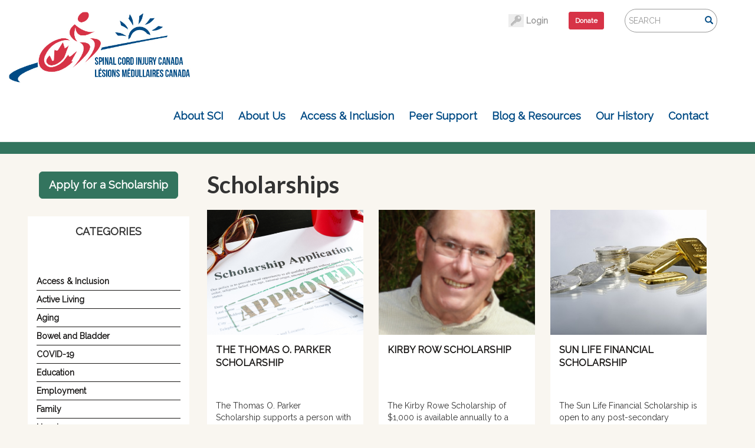

--- FILE ---
content_type: text/html; charset=utf-8
request_url: https://sci-can.ca/categories/scholarships
body_size: 7569
content:
<!DOCTYPE html>
<html lang="en" dir="ltr"
  xmlns:og="http://ogp.me/ns#"
  xmlns:article="http://ogp.me/ns/article#"
  xmlns:book="http://ogp.me/ns/book#"
  xmlns:profile="http://ogp.me/ns/profile#"
  xmlns:video="http://ogp.me/ns/video#"
  xmlns:product="http://ogp.me/ns/product#">
<head>
  <link rel="profile" href="http://www.w3.org/1999/xhtml/vocab" />
  <meta name="viewport" content="width=device-width, initial-scale=1.0">
  <meta http-equiv="Content-Type" content="text/html; charset=utf-8" />
<link rel="alternate" type="application/rss+xml" title="Scholarships" href="https://sci-can.ca/taxonomy/term/43/all/feed" />
<link rel="shortcut icon" href="https://sci-can.ca/sites/default/themes/scican/favicon.ico" type="image/vnd.microsoft.icon" />
<meta name="generator" content="Drupal 7 (https://www.drupal.org)" />
<link rel="canonical" href="https://sci-can.ca/categories/scholarships" />
<link rel="shortlink" href="https://sci-can.ca/taxonomy/term/43" />
<meta property="og:site_name" content="Spinal Cord Injury Canada" />
<meta property="og:type" content="article" />
<meta property="og:url" content="https://sci-can.ca/categories/scholarships" />
<meta property="og:title" content="Scholarships" />
  <title>Scholarships | Spinal Cord Injury Canada</title>
  <style>
@import url("https://sci-can.ca/modules/system/system.base.css?sz1jcx");
</style>
<style>
@import url("https://sci-can.ca/sites/all/modules/contrib/calendar/css/calendar_multiday.css?sz1jcx");
@import url("https://sci-can.ca/modules/field/theme/field.css?sz1jcx");
@import url("https://sci-can.ca/sites/all/modules/contrib/logintoboggan/logintoboggan.css?sz1jcx");
@import url("https://sci-can.ca/modules/node/node.css?sz1jcx");
@import url("https://sci-can.ca/sites/all/modules/contrib/extlink/css/extlink.css?sz1jcx");
@import url("https://sci-can.ca/sites/all/modules/contrib/views/css/views.css?sz1jcx");
</style>
<style>
@import url("https://sci-can.ca/sites/all/modules/contrib/colorbox/styles/default/colorbox_style.css?sz1jcx");
@import url("https://sci-can.ca/sites/all/modules/contrib/ctools/css/ctools.css?sz1jcx");
@import url("https://sci-can.ca/sites/all/modules/civicrm/css/crm-i.css?sz1jcx");
@import url("https://sci-can.ca/sites/all/modules/civicrm/css/civicrm.css?sz1jcx");
</style>
<link type="text/css" rel="stylesheet" href="https://fonts.googleapis.com/css?family=Source+Sans+Pro:400,300&amp;subset=latin-ext" media="all" />
<style>
@import url("https://sci-can.ca/sites/default/themes/scican/css/style.css?sz1jcx");
@import url("https://sci-can.ca/sites/default/themes/scican/css/custom.css?sz1jcx");
</style>
<style>
@import url("https://sci-can.ca/sites/default/files/fontyourface/font.css?sz1jcx");
</style>
<link type="text/css" rel="stylesheet" href="https://fonts.googleapis.com/css?family=Bebas+Neue:regular|Lato:700|Raleway:regular&amp;subset=latin,latin-ext" media="all" />
<style>
@import url("https://sci-can.ca/sites/default/files/fontyourface/local_fonts/Archistico-normal-normal/stylesheet.css?sz1jcx");
@import url("https://sci-can.ca/sites/default/files/fontyourface/local_fonts/Crayon-normal-normal/stylesheet.css?sz1jcx");
</style>
  <!-- HTML5 element support for IE6-8 -->
  <!--[if lt IE 9]>
    <script src="https://cdn.jsdelivr.net/html5shiv/3.7.3/html5shiv-printshiv.min.js"></script>
  <![endif]-->
  <script src="https://sci-can.ca/sites/all/modules/contrib/jquery_update/replace/jquery/2.2/jquery.min.js?v=2.2.4"></script>
<script src="https://sci-can.ca/misc/jquery-extend-3.4.0.js?v=2.2.4"></script>
<script src="https://sci-can.ca/misc/jquery-html-prefilter-3.5.0-backport.js?v=2.2.4"></script>
<script src="https://sci-can.ca/misc/jquery.once.js?v=1.2"></script>
<script src="https://sci-can.ca/misc/drupal.js?sz1jcx"></script>
<script src="https://sci-can.ca/sites/all/modules/contrib/jquery_update/js/jquery_browser.js?v=0.0.1"></script>
<script src="https://sci-can.ca/misc/form-single-submit.js?v=7.103"></script>
<script src="https://sci-can.ca/sites/default/libraries/colorbox/jquery.colorbox.js?sz1jcx"></script>
<script src="https://sci-can.ca/sites/all/modules/contrib/colorbox/js/colorbox.js?sz1jcx"></script>
<script src="https://sci-can.ca/sites/all/modules/contrib/colorbox/styles/default/colorbox_style.js?sz1jcx"></script>
<script src="https://sci-can.ca/sites/all/modules/contrib/google_analytics/googleanalytics.js?sz1jcx"></script>
<script src="https://www.googletagmanager.com/gtag/js?id=UA-86804135-1"></script>
<script>window.dataLayer = window.dataLayer || [];function gtag(){dataLayer.push(arguments)};gtag("js", new Date());gtag("set", "developer_id.dMDhkMT", true);gtag("config", "UA-86804135-1", {"groups":"default","anonymize_ip":true});</script>
<script src="https://sci-can.ca/sites/all/modules/contrib/extlink/js/extlink.js?sz1jcx"></script>
<script src="https://sci-can.ca/sites/default/themes/scican/bootstrap/js/affix.js?sz1jcx"></script>
<script src="https://sci-can.ca/sites/default/themes/scican/bootstrap/js/alert.js?sz1jcx"></script>
<script src="https://sci-can.ca/sites/default/themes/scican/bootstrap/js/button.js?sz1jcx"></script>
<script src="https://sci-can.ca/sites/default/themes/scican/bootstrap/js/carousel.js?sz1jcx"></script>
<script src="https://sci-can.ca/sites/default/themes/scican/bootstrap/js/collapse.js?sz1jcx"></script>
<script src="https://sci-can.ca/sites/default/themes/scican/bootstrap/js/dropdown.js?sz1jcx"></script>
<script src="https://sci-can.ca/sites/default/themes/scican/bootstrap/js/modal.js?sz1jcx"></script>
<script src="https://sci-can.ca/sites/default/themes/scican/bootstrap/js/tooltip.js?sz1jcx"></script>
<script src="https://sci-can.ca/sites/default/themes/scican/bootstrap/js/popover.js?sz1jcx"></script>
<script src="https://sci-can.ca/sites/default/themes/scican/bootstrap/js/scrollspy.js?sz1jcx"></script>
<script src="https://sci-can.ca/sites/default/themes/scican/bootstrap/js/tab.js?sz1jcx"></script>
<script src="https://sci-can.ca/sites/default/themes/scican/bootstrap/js/transition.js?sz1jcx"></script>
<script>jQuery.extend(Drupal.settings, {"basePath":"\/","pathPrefix":"","setHasJsCookie":0,"ajaxPageState":{"theme":"scican","theme_token":"HlkrvHc74aDTkkLJzuMM7JafoKcD5rHpykwW90rXu2Y","js":{"sites\/all\/themes\/contrib\/bootstrap\/js\/bootstrap.js":1,"sites\/all\/modules\/contrib\/jquery_update\/replace\/jquery\/2.2\/jquery.min.js":1,"misc\/jquery-extend-3.4.0.js":1,"misc\/jquery-html-prefilter-3.5.0-backport.js":1,"misc\/jquery.once.js":1,"misc\/drupal.js":1,"sites\/all\/modules\/contrib\/jquery_update\/js\/jquery_browser.js":1,"misc\/form-single-submit.js":1,"sites\/default\/libraries\/colorbox\/jquery.colorbox.js":1,"sites\/all\/modules\/contrib\/colorbox\/js\/colorbox.js":1,"sites\/all\/modules\/contrib\/colorbox\/styles\/default\/colorbox_style.js":1,"sites\/all\/modules\/contrib\/google_analytics\/googleanalytics.js":1,"https:\/\/www.googletagmanager.com\/gtag\/js?id=UA-86804135-1":1,"0":1,"sites\/all\/modules\/contrib\/extlink\/js\/extlink.js":1,"sites\/default\/themes\/scican\/bootstrap\/js\/affix.js":1,"sites\/default\/themes\/scican\/bootstrap\/js\/alert.js":1,"sites\/default\/themes\/scican\/bootstrap\/js\/button.js":1,"sites\/default\/themes\/scican\/bootstrap\/js\/carousel.js":1,"sites\/default\/themes\/scican\/bootstrap\/js\/collapse.js":1,"sites\/default\/themes\/scican\/bootstrap\/js\/dropdown.js":1,"sites\/default\/themes\/scican\/bootstrap\/js\/modal.js":1,"sites\/default\/themes\/scican\/bootstrap\/js\/tooltip.js":1,"sites\/default\/themes\/scican\/bootstrap\/js\/popover.js":1,"sites\/default\/themes\/scican\/bootstrap\/js\/scrollspy.js":1,"sites\/default\/themes\/scican\/bootstrap\/js\/tab.js":1,"sites\/default\/themes\/scican\/bootstrap\/js\/transition.js":1},"css":{"modules\/system\/system.base.css":1,"sites\/all\/modules\/contrib\/calendar\/css\/calendar_multiday.css":1,"modules\/field\/theme\/field.css":1,"sites\/all\/modules\/contrib\/logintoboggan\/logintoboggan.css":1,"modules\/node\/node.css":1,"sites\/all\/modules\/contrib\/extlink\/css\/extlink.css":1,"sites\/all\/modules\/contrib\/views\/css\/views.css":1,"sites\/all\/modules\/contrib\/colorbox\/styles\/default\/colorbox_style.css":1,"sites\/all\/modules\/contrib\/ctools\/css\/ctools.css":1,"sites\/all\/modules\/civicrm\/css\/crm-i.css":1,"sites\/all\/modules\/civicrm\/css\/civicrm.css":1,"https:\/\/fonts.googleapis.com\/css?family=Source+Sans+Pro:400,300\u0026subset=latin-ext":1,"sites\/default\/themes\/scican\/css\/style.css":1,"sites\/default\/themes\/scican\/css\/custom.css":1,"sites\/default\/files\/fontyourface\/font.css":1,"https:\/\/fonts.googleapis.com\/css?family=Bebas+Neue:regular|Lato:700|Raleway:regular\u0026subset=latin,latin-ext":1,"public:\/\/fontyourface\/local_fonts\/Archistico-normal-normal\/stylesheet.css":1,"public:\/\/fontyourface\/local_fonts\/Crayon-normal-normal\/stylesheet.css":1}},"colorbox":{"opacity":"0.85","current":"{current} of {total}","previous":"\u00ab Prev","next":"Next \u00bb","close":"Close","maxWidth":"98%","maxHeight":"98%","fixed":true,"mobiledetect":true,"mobiledevicewidth":"480px","file_public_path":"\/sites\/default\/files","specificPagesDefaultValue":"admin*\nimagebrowser*\nimg_assist*\nimce*\nnode\/add\/*\nnode\/*\/edit\nprint\/*\nprintpdf\/*\nsystem\/ajax\nsystem\/ajax\/*"},"jcarousel":{"ajaxPath":"\/jcarousel\/ajax\/views"},"googleanalytics":{"account":["UA-86804135-1"],"trackOutbound":1,"trackMailto":1,"trackDownload":1,"trackDownloadExtensions":"7z|aac|arc|arj|asf|asx|avi|bin|csv|doc(x|m)?|dot(x|m)?|exe|flv|gif|gz|gzip|hqx|jar|jpe?g|js|mp(2|3|4|e?g)|mov(ie)?|msi|msp|pdf|phps|png|ppt(x|m)?|pot(x|m)?|pps(x|m)?|ppam|sld(x|m)?|thmx|qtm?|ra(m|r)?|sea|sit|tar|tgz|torrent|txt|wav|wma|wmv|wpd|xls(x|m|b)?|xlt(x|m)|xlam|xml|z|zip","trackColorbox":1},"urlIsAjaxTrusted":{"\/categories\/scholarships":true},"extlink":{"extTarget":"_blank","extClass":"ext","extLabel":"(link is external)","extImgClass":0,"extIconPlacement":"append","extSubdomains":1,"extExclude":"","extInclude":"","extCssExclude":"contact-email,\r\ncontact-website","extCssExplicit":"","extAlert":0,"extAlertText":"This link will take you to an external web site.","mailtoClass":"mailto","mailtoLabel":"(link sends e-mail)","extUseFontAwesome":false},"bootstrap":{"anchorsFix":"0","anchorsSmoothScrolling":"0","formHasError":1,"popoverEnabled":1,"popoverOptions":{"animation":1,"html":0,"placement":"right","selector":"","trigger":"click","triggerAutoclose":1,"title":"","content":"","delay":0,"container":"body"},"tooltipEnabled":0,"tooltipOptions":{"animation":1,"html":0,"placement":"auto left","selector":"","trigger":"hover focus","delay":0,"container":"body"}}});</script>
</head>
<body class="navbar-is-static-top html not-front not-logged-in one-sidebar sidebar-first page-taxonomy page-taxonomy-term page-taxonomy-term- page-taxonomy-term-43 wide-layout cream">
  <div id="skip-link">
    <a href="#main-content" class="element-invisible element-focusable">Skip to main content</a>
  </div>
    <header id="navbar" role="banner" class="navbar navbar-static-top navbar-default">
  <header role="banner" id="page-header" class="">
      <div class="region region-header">
    <section id="block-search-form" class="block block-search search-form hidden-xs region-block-count-1 clearfix">

      
  <form class="form-search content-search" action="/categories/scholarships" method="post" id="search-block-form" accept-charset="UTF-8"><div><div>
      <h2 class="element-invisible">Search form</h2>
    <div class="input-group"><input title="Enter the terms you wish to search for." placeholder="Search" class="form-control form-text" type="text" id="edit-search-block-form--2" name="search_block_form" value="" size="15" maxlength="128" /><span class="input-group-btn"><button type="submit" class="btn btn-primary"><span class="icon glyphicon glyphicon-search" aria-hidden="true"></span>
<span class="hidden">Search</span></button></span></div><div class="form-actions form-wrapper form-group" id="edit-actions"><button class="element-invisible btn btn-primary form-submit" type="submit" id="edit-submit" name="op" value="Search">Search</button>
</div><input type="hidden" name="form_build_id" value="form-sq6eIgVKsz0gnaO2sW1KFWs3bIYlkQOM-37pbeTQQjE" />
<input type="hidden" name="form_id" value="search_block_form" />
</div>
</div></form>
</section>
<section id="block-block-19" class="block block-block donate-top hidden-xs region-block-count-2 clearfix">

      
  <p><a class="btn btn-sm btn-danger" href="/donate">Donate</a>&nbsp; &nbsp;&nbsp;</p>

</section>
<section id="block-system-user-menu" class="block block-system hidden-xs block-menu region-block-count-3 clearfix">

      
  <ul class="menu nav"><li class="first last leaf navbar-nav"><a href="/user/login" id="login">Login</a></li>
</ul>
</section>
  </div>
      </header> <!-- /#page-header -->

  <div class="navbar-container" class="container"> 
    <div class="navbar-header">
              <a class="logo navbar-btn pull-left" href="/" title="Home">
          <img id="logo-image" src="https://sci-can.ca/sites/default/files/logo-name-100_0.jpg" alt="Home" />
        </a>
      
      
              <button type="button" class="navbar-toggle" data-toggle="collapse" data-target=".navbar-collapse">
          <span class="sr-only">Toggle navigation</span>
          <span class="icon-bar"></span>
          <span class="icon-bar"></span>
          <span class="icon-bar"></span>
        </button>
          </div>

          <div class="navbar-collapse collapse">
        <nav role="navigation">
                      <ul class="menu nav navbar-nav"><li class="first leaf"><a href="/about-sci">About SCI</a></li>
<li class="leaf"><a href="/about-us">About Us</a></li>
<li class="leaf"><a href="/access-inclusion">Access &amp; Inclusion</a></li>
<li class="leaf"><a href="/peer-support">Peer Support</a></li>
<li class="leaf"><a href="/blog">Blog &amp; Resources</a></li>
<li class="leaf"><a href="/timeline">Our History</a></li>
<li class="leaf"><a href="/network" id="contact">Contact</a></li>
<li class="leaf visible-xs-block"><a href="/user" class="visible-block-xs">Login</a></li>
<li class="leaf visible-xs-block"><a href="/search/node">Search</a></li>
<li class="last leaf visible-xs-block"><a href="/donate-2">Donate</a></li>
</ul>                            </nav>
      </div>
      </div>
  </div>
</header>

<section id="slider" class="full-width">
			
								
		</section><!-- /#slider -->
   
   
    <section id="hallmarks" class="full-width">
			<div class="row container">
								</div><!-- /.row -->
		</section><!-- /#features -->	

<section id="cta_header" class="full-width">
							
		</section><!-- /#ctaheader -->
			
		

<section id="features" class="full-width">
			<div class="row container">
								</div><!-- /.row -->
		</section><!-- /#features -->	



<div class="main-container">
  
    
  <div class="container">
  <div class="row">
          <aside class="col-sm-3" role="complementary">
          <div class="region region-sidebar-first">
    <section id="block-block-18" class="block block-block region-block-count-1 clearfix">

      
  <p style="text-align:center"><a class="btn btn-lg btn-success" href="/application-scholarship">Apply for a Scholarship</a></p>

</section>
<section id="block-views-categories-block" class="block block-views blog-categories hidden-xs region-block-count-2 clearfix">

      
  <div class="view view-Categories view-id-Categories view-display-id-block view-dom-id-4a21ad1a766f3e3d300028d9b2ee975b">
            <div class="view-header">
      <div class="blog-detail"><div class="title" style="text-align:center">Categories</div></div>    </div>
  
  
  
      <div class="view-content">
        <div class="views-row views-row-1 views-row-odd views-row-first">
      
  <div class="views-field views-field-name">        <a href="/categories/access-inclusion">Access &amp; Inclusion</a>  </div>  </div>
  <div class="views-row views-row-2 views-row-even">
      
  <div class="views-field views-field-name">        <a href="/categories/active-living">Active Living</a>  </div>  </div>
  <div class="views-row views-row-3 views-row-odd">
      
  <div class="views-field views-field-name">        <a href="/categories/aging">Aging</a>  </div>  </div>
  <div class="views-row views-row-4 views-row-even">
      
  <div class="views-field views-field-name">        <a href="/categories/bowel-and-bladder">Bowel and Bladder</a>  </div>  </div>
  <div class="views-row views-row-5 views-row-odd">
      
  <div class="views-field views-field-name">        <a href="/categories/covid-19">COVID-19</a>  </div>  </div>
  <div class="views-row views-row-6 views-row-even">
      
  <div class="views-field views-field-name">        <a href="/categories/education">Education</a>  </div>  </div>
  <div class="views-row views-row-7 views-row-odd">
      
  <div class="views-field views-field-name">        <a href="/categories/employment">Employment</a>  </div>  </div>
  <div class="views-row views-row-8 views-row-even">
      
  <div class="views-field views-field-name">        <a href="/categories/family">Family</a>  </div>  </div>
  <div class="views-row views-row-9 views-row-odd">
      
  <div class="views-field views-field-name">        <a href="/categories/housing">Housing</a>  </div>  </div>
  <div class="views-row views-row-10 views-row-even">
      
  <div class="views-field views-field-name">        <a href="/categories/indigeneous-services">Indigeneous Services</a>  </div>  </div>
  <div class="views-row views-row-11 views-row-odd">
      
  <div class="views-field views-field-name">        <a href="/categories/mental-health">Mental Health</a>  </div>  </div>
  <div class="views-row views-row-12 views-row-even">
      
  <div class="views-field views-field-name">        <a href="/categories/money-management">Money Management</a>  </div>  </div>
  <div class="views-row views-row-13 views-row-odd">
      
  <div class="views-field views-field-name">        <a href="/categories/motivation">Motivation</a>  </div>  </div>
  <div class="views-row views-row-14 views-row-even">
      
  <div class="views-field views-field-name">        <a href="/categories/nutrition">Nutrition</a>  </div>  </div>
  <div class="views-row views-row-15 views-row-odd">
      
  <div class="views-field views-field-name">        <a href="/categories/pain">Pain</a>  </div>  </div>
  <div class="views-row views-row-16 views-row-even">
      
  <div class="views-field views-field-name">        <a href="/categories/parenting">Parenting</a>  </div>  </div>
  <div class="views-row views-row-17 views-row-odd">
      
  <div class="views-field views-field-name">        <a href="/categories/peer-business">Peer Business</a>  </div>  </div>
  <div class="views-row views-row-18 views-row-even">
      
  <div class="views-field views-field-name">        <a href="/categories/peer-support">Peer Support</a>  </div>  </div>
  <div class="views-row views-row-19 views-row-odd">
      
  <div class="views-field views-field-name">        <a href="/categories/relationships">Relationships</a>  </div>  </div>
  <div class="views-row views-row-20 views-row-even">
      
  <div class="views-field views-field-name">        <a href="/categories/research">Research</a>  </div>  </div>
  <div class="views-row views-row-21 views-row-odd">
      
  <div class="views-field views-field-name">        <a href="/categories/scholarships" class="active">Scholarships</a>  </div>  </div>
  <div class="views-row views-row-22 views-row-even">
      
  <div class="views-field views-field-name">        <a href="/categories/sexuality">Sexuality</a>  </div>  </div>
  <div class="views-row views-row-23 views-row-odd">
      
  <div class="views-field views-field-name">        <a href="/categories/skin-care">Skin Care</a>  </div>  </div>
  <div class="views-row views-row-24 views-row-even">
      
  <div class="views-field views-field-name">        <a href="/categories/supplies">Supplies</a>  </div>  </div>
  <div class="views-row views-row-25 views-row-odd views-row-last">
      
  <div class="views-field views-field-name">        <a href="/categories/travel">Travel</a>  </div>  </div>
    </div>
  
  
  
  
  
  
</div>
</section>
<section id="block-block-11" class="block block-block region-block-count-3 clearfix">

      
  <p style="text-align: center;"><a href="/blog">&gt;&gt; BACK TO ALL BLOG POSTS</a></p>

</section>
  </div>
      </aside>  <!-- /#sidebar-first -->
    
    <section class="col-sm-9">
      <div id="main-content-wrapper">
      <div class="title-wrapper">
        <h1 class="page-header">Scholarships</h1>
      </div>
            <a id="main-content"></a>
                                              <div class="region region-content">
    <section id="block-system-main" class="block block-system region-block-count-1 clearfix">

      
  <div class="view view-blog-term-page view-id-blog_term_page view-display-id-page blog-page clearfix view-dom-id-cfb418577aec5cb7f94b07c184fae6b9">
        
  
  
      <div class="view-content">
        <div class="views-row views-row-1 views-row-odd views-row-first">
      
  <div class="views-field views-field-nothing">        <span class="field-content"><div class="clearfix">
<div class="blog-post">

<div class="blog-image"><img class="img-responsive" src="https://sci-can.ca/sites/default/files/styles/blog_post__500x400_/public/resource/scholarshipApp.png?itok=AkjkVkDM" width="500" height="400" alt="close up of a scholarship application with the word approved across the paper." title="scholarship application for people with spinal cord injuries" /></div>
<div class="blog-detail ">
<div class="title"><a href="/resource/%C2%A0thomas-o-parker-scholarship">The Thomas O. Parker Scholarship</a></div>
<div class="blog-body">The Thomas O. Parker Scholarship supports a person with an SCI who has applied for entry into a program or course with a Canadian post-secondary educational and/or training institution. </div>
<div class="read-more clearfix"><span class="col-xs-6 blog-date">May 02, 2023</span><span class="col-xs-6"><a href="/resource/%C2%A0thomas-o-parker-scholarship" class="blog-link">READ MORE</a></span></div>
</div>
</div>
</div></span>  </div>  </div>
  <div class="views-row views-row-2 views-row-even">
      
  <div class="views-field views-field-nothing">        <span class="field-content"><div class="clearfix">
<div class="blog-post">

<div class="blog-image"><img class="img-responsive" src="https://sci-can.ca/sites/default/files/styles/blog_post__500x400_/public/resource/kirbyRowe.png?itok=80WR4rzM" width="500" height="400" alt="head shot of Kirby Rowe" title="Kirby rowe" /></div>
<div class="blog-detail ">
<div class="title"><a href="/resource/kirby-row-scholarship">Kirby Row Scholarship</a></div>
<div class="blog-body">The Kirby Rowe Scholarship of $1,000 is available annually to a student with a spinal cord injury to pursue post-secondary education in fields related to management and leadership.</div>
<div class="read-more clearfix"><span class="col-xs-6 blog-date">Aug 28, 2024</span><span class="col-xs-6"><a href="/resource/kirby-row-scholarship" class="blog-link">READ MORE</a></span></div>
</div>
</div>
</div></span>  </div>  </div>
  <div class="views-row views-row-3 views-row-odd">
      
  <div class="views-field views-field-nothing">        <span class="field-content"><div class="clearfix">
<div class="blog-post">

<div class="blog-image"><img class="img-responsive" src="https://sci-can.ca/sites/default/files/styles/blog_post__500x400_/public/resource/money%20scholarship.jpg?itok=oUcLs7GU" width="500" height="400" alt="a pile of coins and gold" title="money scholarship" /></div>
<div class="blog-detail ">
<div class="title"><a href="/resource/sun-life-financial-scholarship">Sun Life Financial Scholarship</a></div>
<div class="blog-body">The Sun Life Financial Scholarship is open to any post-secondary student with a spinal cord injury who is living in Canada, and who is also a peer support volunteer with one of SCI/CPA corporate members.</div>
<div class="read-more clearfix"><span class="col-xs-6 blog-date">Aug 28, 2024</span><span class="col-xs-6"><a href="/resource/sun-life-financial-scholarship" class="blog-link">READ MORE</a></span></div>
</div>
</div>
</div></span>  </div>  </div>
  <div class="views-row views-row-4 views-row-even">
      
  <div class="views-field views-field-nothing">        <span class="field-content"><div class="clearfix">
<div class="blog-post">

<div class="blog-image"><img class="img-responsive" src="https://sci-can.ca/sites/default/files/styles/blog_post__500x400_/public/resource/pig%20scholarship.jpg?itok=VCyV0CWQ" width="500" height="400" alt="piggy bank with scholar cap and stack of books beside" title="pig scholarship" /></div>
<div class="blog-detail ">
<div class="title"><a href="/resource/copnick-hilliard-scholarship">Copnick Hilliard Scholarship</a></div>
<div class="blog-body">The Copnick Hilliard Scholarship is open to post-secondary students with spinal cord injuries. </div>
<div class="read-more clearfix"><span class="col-xs-6 blog-date">Aug 28, 2024</span><span class="col-xs-6"><a href="/resource/copnick-hilliard-scholarship" class="blog-link">READ MORE</a></span></div>
</div>
</div>
</div></span>  </div>  </div>
  <div class="views-row views-row-5 views-row-odd">
      
  <div class="views-field views-field-nothing">        <span class="field-content"><div class="clearfix">
<div class="blog-post">

<div class="blog-image"><img class="img-responsive" src="https://sci-can.ca/sites/default/files/styles/blog_post__500x400_/public/resource/student.jpeg?itok=I5aEw2FO" width="500" height="400" alt="Student working on her computer at a table with people in the background" title="student" /></div>
<div class="blog-detail ">
<div class="title"><a href="/resource/lisa-huus-memorial-bursaries">Lisa Huus Memorial Bursaries</a></div>
<div class="blog-body">The Lisa Huus Memorial Fund provides bursaries to assist people with disabilities to undertake or continue their post-secondary education.</div>
<div class="read-more clearfix"><span class="col-xs-6 blog-date">Mar 05, 2021</span><span class="col-xs-6"><a href="/resource/lisa-huus-memorial-bursaries" class="blog-link">READ MORE</a></span></div>
</div>
</div>
</div></span>  </div>  </div>
  <div class="views-row views-row-6 views-row-even">
      
  <div class="views-field views-field-nothing">        <span class="field-content"><div class="clearfix">
<div class="blog-post">

<div class="blog-image"><img class="img-responsive" src="https://sci-can.ca/sites/default/files/styles/blog_post__500x400_/public/resource/student.jpg?itok=HwAXzItI" width="500" height="400" alt="Student sitting in his wheelchair in the middle of campus" title="student with SCI" /></div>
<div class="blog-detail ">
<div class="title"><a href="/resource/dr-isabelle-mills-bursary">Dr. Isabelle Mills Bursary</a></div>
<div class="blog-body">Awarded annually to students with mobility disabilities who are pursuing studies in any college at the University of Saskatchewan and who have graduated from a Saskatchewan high school.</div>
<div class="read-more clearfix"><span class="col-xs-6 blog-date">Mar 05, 2021</span><span class="col-xs-6"><a href="/resource/dr-isabelle-mills-bursary" class="blog-link">READ MORE</a></span></div>
</div>
</div>
</div></span>  </div>  </div>
  <div class="views-row views-row-7 views-row-odd">
      
  <div class="views-field views-field-nothing">        <span class="field-content"><div class="clearfix">
<div class="blog-post">

<div class="blog-image"><img class="img-responsive" src="https://sci-can.ca/sites/default/files/styles/blog_post__500x400_/public/resource/student%20in%20hallway.jpg?itok=cGn8cJm0" width="500" height="400" alt="male student rolling down the hall walking with a female friend" title="student in hallway" /></div>
<div class="blog-detail ">
<div class="title"><a href="/resource/phyllis-davidson-easter-seals-scholarship">Phyllis Davidson Easter Seals Scholarship</a></div>
<div class="blog-body">Phyllis Davidson Easter Seals Scholarship offers post-secondary academic scholarships to students living with physical disabilities that require a mobility aid (wheelchair, scooter, crutches, etc).</div>
<div class="read-more clearfix"><span class="col-xs-6 blog-date">Mar 05, 2021</span><span class="col-xs-6"><a href="/resource/phyllis-davidson-easter-seals-scholarship" class="blog-link">READ MORE</a></span></div>
</div>
</div>
</div></span>  </div>  </div>
  <div class="views-row views-row-8 views-row-even">
      
  <div class="views-field views-field-nothing">        <span class="field-content"><div class="clearfix">
<div class="blog-post">

<div class="blog-image"><img class="img-responsive" src="https://sci-can.ca/sites/default/files/styles/blog_post__500x400_/public/resource/money%20cat.jpg?itok=AZM4yycR" width="500" height="400" alt="cat wearing a crown covered in Canadian money" title="money cat" /></div>
<div class="blog-detail ">
<div class="title"><a href="/resource/ad-standards-scholarship">Ad Standards Scholarship</a></div>
<div class="blog-body"><p>Open to students enrolled in an undergraduate advertising or marketing program at a Canadian university or college.</p></div>
<div class="read-more clearfix"><span class="col-xs-6 blog-date">Oct 04, 2020</span><span class="col-xs-6"><a href="/resource/ad-standards-scholarship" class="blog-link">READ MORE</a></span></div>
</div>
</div>
</div></span>  </div>  </div>
  <div class="views-row views-row-9 views-row-odd">
      
  <div class="views-field views-field-nothing">        <span class="field-content"><div class="clearfix">
<div class="blog-post">

<div class="blog-image"><img class="img-responsive" src="https://sci-can.ca/sites/default/files/styles/blog_post__500x400_/public/resource/education%20pig.jpg?itok=HnzBeNFv" width="500" height="400" alt="piggly bank with big glasses on the pig and the word &#039;education&#039; under the pig" title="education pig" /></div>
<div class="blog-detail ">
<div class="title"><a href="/resource/kenneth-bimmann-scholarship">The Kenneth Bimmann Scholarship</a></div>
<div class="blog-body">A University of Saskatchewan scholarship open to students who have completed at least one year of study in the undergraduate or graduate degree program.</div>
<div class="read-more clearfix"><span class="col-xs-6 blog-date">Mar 05, 2021</span><span class="col-xs-6"><a href="/resource/kenneth-bimmann-scholarship" class="blog-link">READ MORE</a></span></div>
</div>
</div>
</div></span>  </div>  </div>
  <div class="views-row views-row-10 views-row-even views-row-last">
      
  <div class="views-field views-field-nothing">        <span class="field-content"><div class="clearfix">
<div class="blog-post">

<div class="blog-image"><img class="img-responsive" src="https://sci-can.ca/sites/default/files/styles/blog_post__500x400_/public/resource/money%20going%20in%20the%20piggybank.jpg?itok=ateT6Bnf" width="500" height="400" alt="Money being put on a piggy bank" title="money in the piggy bank" /></div>
<div class="blog-detail ">
<div class="title"><a href="/resource/wanderer%E2%80%99s-trust-scholarship">The Wanderer’s Trust Scholarship</a></div>
<div class="blog-body"><p>CPA Nova Scotia oversees this funding for students with a spinal cord injury who are involved in some aspect of sport.</p></div>
<div class="read-more clearfix"><span class="col-xs-6 blog-date">Oct 04, 2020</span><span class="col-xs-6"><a href="/resource/wanderer%E2%80%99s-trust-scholarship" class="blog-link">READ MORE</a></span></div>
</div>
</div>
</div></span>  </div>  </div>
    </div>
  
      <div class="text-center"><ul class="pagination"><li class="active"><span>1</span></li>
<li><a title="Go to page 2" href="/categories/scholarships?page=1">2</a></li>
<li class="next"><a href="/categories/scholarships?page=1">›</a></li>
<li class="pager-last"><a href="/categories/scholarships?page=1">»</a></li>
</ul></div>  
  
  
  
  
</div>
</section>
<section id="block-views-categories-block-2" class="block block-views visible-xs-block blog-categories region-block-count-2 clearfix">

      
  <div class="view view-Categories view-id-Categories view-display-id-block_2 view-dom-id-e2c3a7528b3ea37c56c0adddf0e02b92">
            <div class="view-header">
      <div class="blog-detail"><div class="title" style="text-align:center">Categories</div></div>    </div>
  
  
  
      <div class="view-content">
        <div class="views-row views-row-1 views-row-odd views-row-first">
      
  <div class="views-field views-field-name">        <a href="/categories/access-inclusion">Access &amp; Inclusion</a>  </div>  </div>
  <div class="views-row views-row-2 views-row-even">
      
  <div class="views-field views-field-name">        <a href="/categories/active-living">Active Living</a>  </div>  </div>
  <div class="views-row views-row-3 views-row-odd">
      
  <div class="views-field views-field-name">        <a href="/categories/aging">Aging</a>  </div>  </div>
  <div class="views-row views-row-4 views-row-even">
      
  <div class="views-field views-field-name">        <a href="/categories/bowel-and-bladder">Bowel and Bladder</a>  </div>  </div>
  <div class="views-row views-row-5 views-row-odd">
      
  <div class="views-field views-field-name">        <a href="/categories/covid-19">COVID-19</a>  </div>  </div>
  <div class="views-row views-row-6 views-row-even">
      
  <div class="views-field views-field-name">        <a href="/categories/education">Education</a>  </div>  </div>
  <div class="views-row views-row-7 views-row-odd">
      
  <div class="views-field views-field-name">        <a href="/categories/employment">Employment</a>  </div>  </div>
  <div class="views-row views-row-8 views-row-even">
      
  <div class="views-field views-field-name">        <a href="/categories/family">Family</a>  </div>  </div>
  <div class="views-row views-row-9 views-row-odd">
      
  <div class="views-field views-field-name">        <a href="/categories/housing">Housing</a>  </div>  </div>
  <div class="views-row views-row-10 views-row-even">
      
  <div class="views-field views-field-name">        <a href="/categories/indigeneous-services">Indigeneous Services</a>  </div>  </div>
  <div class="views-row views-row-11 views-row-odd">
      
  <div class="views-field views-field-name">        <a href="/categories/mental-health">Mental Health</a>  </div>  </div>
  <div class="views-row views-row-12 views-row-even">
      
  <div class="views-field views-field-name">        <a href="/categories/money-management">Money Management</a>  </div>  </div>
  <div class="views-row views-row-13 views-row-odd">
      
  <div class="views-field views-field-name">        <a href="/categories/motivation">Motivation</a>  </div>  </div>
  <div class="views-row views-row-14 views-row-even">
      
  <div class="views-field views-field-name">        <a href="/categories/nutrition">Nutrition</a>  </div>  </div>
  <div class="views-row views-row-15 views-row-odd">
      
  <div class="views-field views-field-name">        <a href="/categories/pain">Pain</a>  </div>  </div>
  <div class="views-row views-row-16 views-row-even">
      
  <div class="views-field views-field-name">        <a href="/categories/parenting">Parenting</a>  </div>  </div>
  <div class="views-row views-row-17 views-row-odd">
      
  <div class="views-field views-field-name">        <a href="/categories/peer-business">Peer Business</a>  </div>  </div>
  <div class="views-row views-row-18 views-row-even">
      
  <div class="views-field views-field-name">        <a href="/categories/peer-support">Peer Support</a>  </div>  </div>
  <div class="views-row views-row-19 views-row-odd">
      
  <div class="views-field views-field-name">        <a href="/categories/relationships">Relationships</a>  </div>  </div>
  <div class="views-row views-row-20 views-row-even">
      
  <div class="views-field views-field-name">        <a href="/categories/research">Research</a>  </div>  </div>
  <div class="views-row views-row-21 views-row-odd">
      
  <div class="views-field views-field-name">        <a href="/categories/scholarships" class="active">Scholarships</a>  </div>  </div>
  <div class="views-row views-row-22 views-row-even">
      
  <div class="views-field views-field-name">        <a href="/categories/sexuality">Sexuality</a>  </div>  </div>
  <div class="views-row views-row-23 views-row-odd">
      
  <div class="views-field views-field-name">        <a href="/categories/skin-care">Skin Care</a>  </div>  </div>
  <div class="views-row views-row-24 views-row-even">
      
  <div class="views-field views-field-name">        <a href="/categories/supplies">Supplies</a>  </div>  </div>
  <div class="views-row views-row-25 views-row-odd views-row-last">
      
  <div class="views-field views-field-name">        <a href="/categories/travel">Travel</a>  </div>  </div>
    </div>
  
  
  
  
  
  
</div>
</section>
  </div>
      </div>
    </section>

    
  </div></div>

  <section id="first" class="full-width">
  			<div class="row container">
  			  			</div><!-- /.row -->
  		</section><!-- /#first -->

 <section id="parallax1" data-type="background" data-speed="10" class="full-width">
 					
 					<div class="parallax_content">
 					 					</div><!-- /.parallax_content -->
 		</section><!-- /#parallax1 -->
  
    
  <section id="second" class="full-width">
  			<div class="row container">
  			  			</div><!-- /.row -->
  		</section><!-- /#second -->
  
  
  <section id="parallax2" data-type="background" data-speed="10" class="full-width">
  			<div class="parallax_content">
  			  			</div><!-- /..parallax_content -->
  		</section><!-- /#parallax2 -->
 


  </div>

  <footer class="footer ">
      <div class="region region-footer">
    <section id="block-block-4" class="block block-block region-block-count-1 clearfix">

      
  <div class="clearfix">
<div class="footer-menu">
<ul>
	<li><a href="/about-us">About Us</a></li>
	<li><a href="/blog">Blog & Resources</a></li>
	<li><a href="/donate">Donate</a></li>
	<li><a href="/network">Contact</a></li>
</ul>
</div>



<div class="copy">
<p>©2020 Spinal Cord Injury Canada - All rights reserved.</p>
<a href="/accessibility-policy">Accessibility Policy</a>  -  <a href="/privacy-policy">Privacy Policy</a></li>

</div>

</section>
  </div>
  </footer>
  <script src="https://sci-can.ca/sites/all/themes/contrib/bootstrap/js/bootstrap.js?sz1jcx"></script>
</body>
</html>


--- FILE ---
content_type: text/css
request_url: https://sci-can.ca/sites/default/files/fontyourface/font.css?sz1jcx
body_size: 131
content:
.hero-text { font-family: 'Bebas Neue'; font-style: normal; font-weight: normal; }
h1, h2, h3, h4, h5, h6 { font-family: 'Lato'; font-style: normal; font-weight: 700; }
body { font-family: 'Raleway'; font-style: normal; font-weight: normal; }


--- FILE ---
content_type: text/css
request_url: https://sci-can.ca/sites/default/files/fontyourface/local_fonts/Archistico-normal-normal/stylesheet.css?sz1jcx
body_size: 183
content:
@font-face {
  font-family: 'Archistico';
  src: url("Archistico_Simple-webfont.eot");
  src: url("Archistico_Simple-webfont.eot?#iefix") format("embedded-opentype"), url("Archistico_Simple-webfont.ttf") format("truetype"), url("Archistico_Simple-webfont.woff") format("woff"), url("Archistico_Simple-webfont.svg#archisticonormal") format("svg");
  font-style: normal;
  font-weight: normal;
}


--- FILE ---
content_type: text/css
request_url: https://sci-can.ca/sites/default/files/fontyourface/local_fonts/Crayon-normal-normal/stylesheet.css?sz1jcx
body_size: 125
content:
@font-face {
  font-family: 'Crayon';
  src: url("DK Crayon Crumble.ttf") format("truetype");
  font-style: normal;
  font-weight: normal;
}
